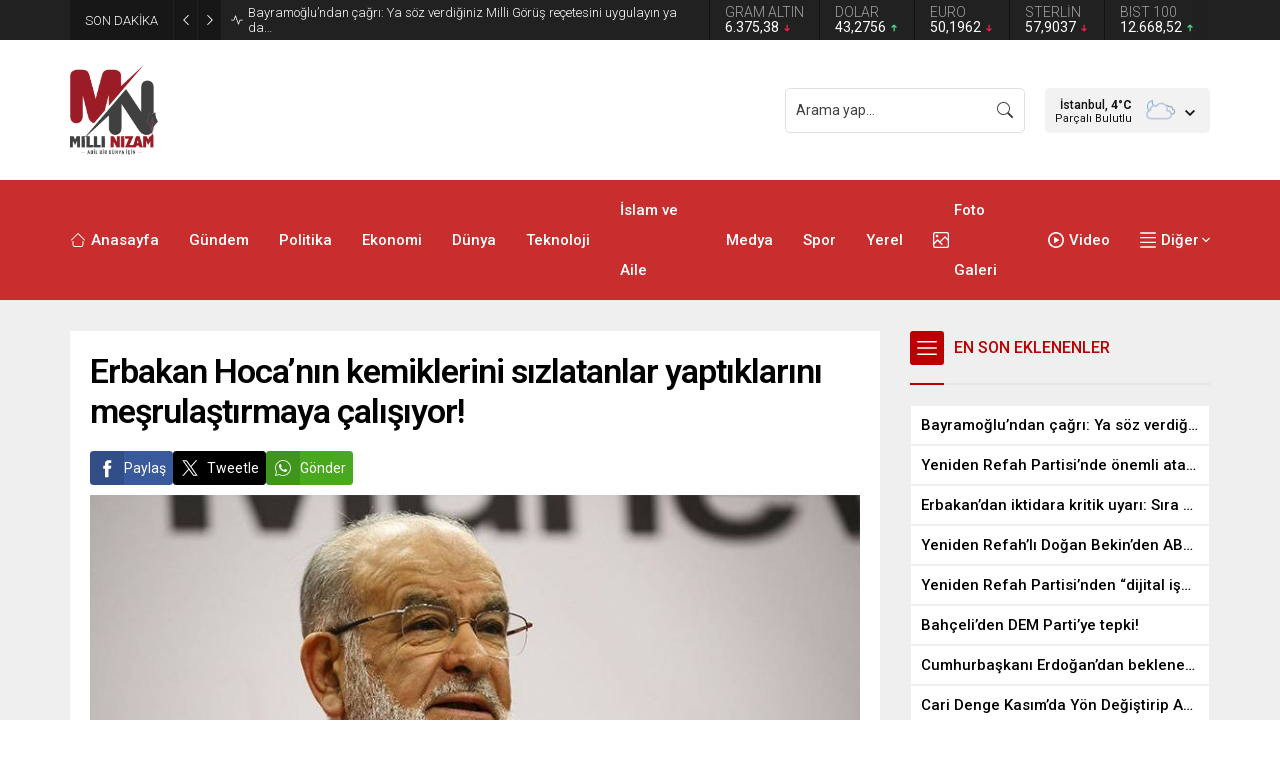

--- FILE ---
content_type: text/html; charset=UTF-8
request_url: https://www.millinizam.com/wp-admin/admin-ajax.php
body_size: -666
content:
{"data":10}